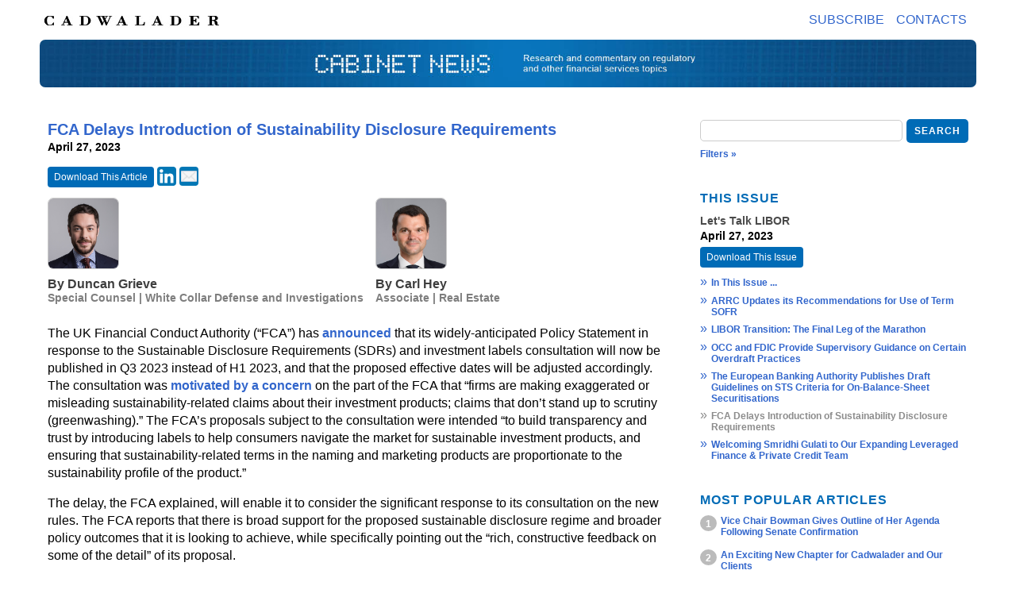

--- FILE ---
content_type: text/html; charset=UTF-8
request_url: https://www.cadwalader.com/fin-news/index.php?eid=478&nid=59
body_size: 51743
content:
<!DOCTYPE html PUBLIC "-//W3C//DTD XHTML 1.0 Transitional//EN"
        "http://www.w3.org/TR/xhtml1/DTD/xhtml1-transitional.dtd">
 <html xmlns="http://www.w3.org/1999/xhtml" lang="en">
<head prefix="og: https://ogp.me/ns#">
    <link rel="icon" type="image/x-icon" href="/img/favicon/favicon.ico">
    <meta http-equiv="Content-Type" content="text/html; charset=utf-8" />
    <meta name="viewport" content="width=device-width, initial-scale=1.0, user-scalable=yes">
    <meta http-equiv="Cache-Control" content="no-store" />
    <meta name="description" content="FCA Delays Introduction of Sustainability Disclosure Requirements">
    <meta property="og:locale" content="en_US">
    <meta property="og:site_name" content="Cabinet News &amp; Views">
    <meta property="og:type" content="article">
    <meta property='og:title' content='FCA Delays Introduction of Sustainability Disclosure Requirements'/>
    <meta property='og:image' content='https://www.cadwalader.com/fin-news/images/Cabinet_News_Website_772px.jpg'/>
    <meta property="og:image:width" content="772">
    <meta property="og:image:height" content="80">
    <meta property="og:image:alt" content="Cabinet News &amp; Views - Research and commentary on regulatory and other financial services topics">
    <meta property='og:description' content='FCA Delays Introduction of Sustainability Disclosure Requirements'/>
        <meta property='og:url' content='https://www.cadwalader.com/fin-news/index.php?eid=478&nid=59'/>
            <meta property="article:published_time" content="2023-04-27">
    
    <!-- Twitter Meta Tags -->
    <meta name="twitter:card" content="summary_large_image">
    <meta property="twitter:domain" content="www.cadwalader.com">
        <meta property="twitter:url" content="https://www.cadwalader.com/fin-news/index.php?eid=478&nid=59">
        <meta name="twitter:title" content="FCA Delays Introduction of Sustainability Disclosure Requirements">
    <meta name="twitter:description" content="FCA Delays Introduction of Sustainability Disclosure Requirements">
    <meta name="twitter:image" content="https://www.cadwalader.com/fin-news/images/Cabinet_News_Website_772px.jpg">

    <link rel="stylesheet" type="text/css"
          href="https://www.cadwalader.com/fin-news/includes/responsive.css?rnd=215">
    <link rel="stylesheet" type="text/css"
          href="https://www.cadwalader.com/fin-news/includes/jquery-ui-1.13.2/jquery-ui.css?rnd=134">
    <script type="text/javascript" src="https://www.cadwalader.com/fin-news/includes/jquery-3.7.1.min.js"></script>
    <script type="text/javascript" src="https://www.cadwalader.com/fin-news/includes/jquery-ui-1.13.2/jquery-ui.js"></script>
    <script type="text/javascript" src="https://www.cadwalader.com/fin-news/includes/jquery.stickybits.js"></script>
    <script type="text/javascript" src="https://www.cadwalader.com/fin-news/includes/script.js"></script>
    <title>FCA Delays Introduction of Sustainability Disclosure Requirements | April 27, 2023 | Cabinet News &amp; Views</title>
</head>
<body>
<div class="container">
    <div class="floatingBar ">
        <div class="toolbar">
                            <a href="https://www.cadwalader.com" target="_blank"
                   class="CWTLogoLink "><img
                            src="https://www.cadwalader.com/fin-news/images/CWT-S.png" class="CWTlogoImg" alt="Cadwalader Logo"/></a>
                <div id="homeButton" class="homeButton pdfcrowd-remove fadedOut">
                    <a href="https://www.cadwalader.com/fin-news/index.php" target="_self"><img src="https://www.cadwalader.com/fin-news/images/home-icon.png" class="smalllogoImg" alt="Link to home page"/></a>
                </div>
                <div class="menuElementsContainer pdfcrowd-remove">
                    <div id="menuButton" class="menuButton pdfcrowd-remove">MENU
                        <div class="popupMenu">
                            <ul>
                                <li>
                                    <a href="mailto:Subscribe.Cabinet@cwt.com?subject=Please subscribe me to Cabinet News and Views&body=Thanks for subscribing!%0d%0a%0d%0aWe would appreciate it if you would include your email signature or basic contact information.%0d%0a%0d%0a–Cabinet News and Views">Subscribe</a>
                                </li>
                                <li><a href="https://www.cadwalader.com/fin-news/contacts.php" target="_self">Contacts</a></li>
                            </ul>
                        </div>
                    </div>
                    <div class="popupBackground pdfcrowd-remove"></div>
                    <div class="menuContainer pdfcrowd-remove">
                        <ul>
                            <li>
        <a href="mailto:Subscribe.Cabinet@cwt.com?subject=Please subscribe me to Cabinet News and Views&body=Thanks for subscribing!%0d%0a%0d%0aWe would appreciate it if you would include your email signature or basic contact information.%0d%0a%0d%0a–Cabinet News and Views">Subscribe</a>
                            </li>
                            <li><a href="https://www.cadwalader.com/fin-news/contacts.php" target="_self">Contacts</a></li>
                        </ul>
                    </div>
                </div>
                <div class="topSearchBarContainer pdfcrowd-remove fadedOut">
                    <form name="searchForm" id="SearchForm">
                        <div class="searchBoxContainer">
                            <div class="filterIcon">Filters »</div>
                            <input type="hidden" name="meta" value="">
                            <input type="text" name="search" class="searchBox" value=""
                                   placeholder="">
                            <!--                    <img src="./images/searchIcon.jpg" class="searchIcon" onclick="$('#sideSearchForm').submit();">-->
                            <div class="searchButton">Search</div>
                        </div>

                        <div class="addFilterSelectionContainer top hidden">

                            <div class="searchSection">Categories</div>
                            <div class="metadataNameContainer">
                                                                    <div class="metadataName "
                                         categoryid="1" title="Click to Add/Remove">
                                        Finance Forum                                    </div>
                                                            </div>
                            <div class="searchSection">Date</div>
                            <div class="dateRange">
                                <input type="text" id="topFrom" class="dateSelector"
                                       value="" name="from" placeholder="Start">
                                <input type="text" id="topTo" class="dateSelector" value=""
                                       name="to" placeholder="End">
                            </div>
                            <div class="searchSection">Contributor</div>
                            <div class="contributors">
                                <select class="contributorSelect" name="contributor">
                                    <option value="">None</option>
                                    <option value="106"> Molloy, Vanessa</option><option value="52">Abrunzo, Calla</option><option value="5">Avergun, Jodi L.</option><option value="65">Bagby, Ingrid</option><option value="38">Balakrishnan, Jayshree </option><option value="9">Bariso, Peter</option><option value="59">Bartlett, Maurine R.</option><option value="78">Basran, Sukhvir</option><option value="55">Bergman, Ken</option><option value="77">Borgeson, Kathryn M.</option><option value="98">Breen, Kenneth</option><option value="64">Burkholder, David</option><option value="72">Bussiere, Sara</option><option value="75">Castellano, Gina</option><option value="35">Celis, Victor</option><option value="91">Comerford, Kathleen</option><option value="84">Cotton, Nikita B.</option><option value="68">Curtin, Thomas</option><option value="90">Damianova, Assia</option><option value="48">Di Donato, Camillo</option><option value="31">Di Donato, Camillo</option><option value="110">DiNardo , Robert</option><option value="24">Ena, Michael</option><option value="36">Farber, Melissa</option><option value="21">Frazier, James</option><option value="58">Gambro, Michael S.</option><option value="49">Garland, Kathryn</option><option value="6">Gerver, Keith M.</option><option value="104">Gilmer, Keyes</option><option value="93">Goldstein, Stuart </option><option value="56">Greene, Anthony</option><option value="80">Greene, Anthony L.</option><option value="23">Grieve, Duncan</option><option value="108">Grodecki, Tom</option><option value="11">Halper, Jason M.</option><option value="76">Henley, Kya</option><option value="51">Herman, Steven M.</option><option value="82">Hey, Carl</option><option value="16">Hogan, Erica</option><option value="10">Holloman, Ellen V.</option><option value="102">Horn, Christopher</option><option value="81">Hubbard, Duncan</option><option value="34">Kelley Tunstall , Mercedes</option><option value="83">Kelly, Jack Andrew</option><option value="37">Larson, Christian </option><option value="88">Lee, Diane</option><option value="111">Lee, Eli</option><option value="44">Loncar, Ivan</option><option value="87">Magid, Adam</option><option value="27">Magid, Adam K. </option><option value="66">Maman, Michele</option><option value="85">Mazenier, Matthew</option><option value="103">McDermott, Christopher</option><option value="29">McDonnell, James</option><option value="2">Meade, Daniel</option><option value="53">Metcalfe, Bevis</option><option value="112">Mille, Christina</option><option value="43">Miller, Jed</option><option value="97">Mills, Juliette</option><option value="47">Mitnick, Joel</option><option value="12">Moehringer, John T.</option><option value="15">Montgomery, Christopher </option><option value="63">Nagle, Jeffrey</option><option value="96">Ncube, Grace</option><option value="46">Newell, Michael</option><option value="86">Prentice, Alix</option><option value="109">Quinn, Pat</option><option value="33">Quirolo, David</option><option value="14">Rodman, Rachel </option><option value="8">Ruder, Michael J. </option><option value="20">Russo, Lauren</option><option value="22">Schrieber, Zack</option><option value="50">Servais, Casey</option><option value="13">Servais, Casey</option><option value="62">Shiren, Nick</option><option value="3">Sholem, Michael</option><option value="19">Shriver, Timbre</option><option value="42">Simpson, William </option><option value="26">Skutch, Sara</option><option value="95">Stark, Hayden</option><option value="1">Stromfeld, Lary</option><option value="54">Sugden, William </option><option value="89">Takhar, Sharon</option><option value="107">test, test</option><option value="101">Tobias, Daniel</option><option value="4">Treanor, James A.</option><option value="30">Valentine, Joanna</option><option value="100">van Heerden, Chris</option><option value="41">Veilleux, Marc</option><option value="94">Veltri, Ludovica</option><option value="73">von Pelser Berensberg, Philipp</option><option value="57">Walsh, Simon</option><option value="28">Watkins, Jonathan </option><option value="40">Waxman, Eric G.</option><option value="25">Wharton, Kendra</option><option value="39">Wintermyer, Wesley</option><option value="17">Wizenfeld, Howard</option>                                </select>
                            </div>
                            <div class="addFiltersTools">
                                <div class="button floatLeft filtersToolsClose">Close</div>
                                <div class="button floatLeft filterMetaDataClear">Clear</div>
                                <div class="button floatRight filterMetaDataApply">Apply</div>
                            </div>
                        </div>
                    </form>
                </div>

                    </div>
    </div>
    <div class="newsletterHeader ">
                    <a href="https://www.cadwalader.com/fin-news/index.php" target="_self">
                <img src="https://www.cadwalader.com/fin-news/images/Cabinet_News_Website_772px.jpg" class="logoImg small"
                        alt="Cabinet News - Research and commentary on regulatory and other financial services topics."/>
                <img src="https://www.cadwalader.com/fin-news/images/Cabinet_News_Website_1200px.jpg" class="logoImg size-1200"
                        alt="Cabinet News - Research and commentary on regulatory and other financial services topics."/>
                <img src="https://www.cadwalader.com/fin-news/images/Cabinet_News_Website_1600px.jpg" class="logoImg big"
                        alt="Cabinet News - Research and commentary on regulatory and other financial services topics."/>
            </a>
            </div>
    <div class="searchBarContainer pdfcrowd-remove">
        <form name="searchForm" id="SearchForm">
            <div>
                <input type="hidden" name="meta" value="">
                <input type="text" name="search" class="searchBox" value="" placeholder="">
                <!--                    <img src="./images/searchIcon.jpg" class="searchIcon">-->
                <div class="searchButton">Search</div>
            </div>
            <div>
                <div class="filterIcon">Filters »</div>
            </div>


            <div class="addFilterSelectionContainer middle hidden">

                <div class="searchSection">Categories</div>
                <div class="metadataNameContainer">
                                            <div class="metadataName "
                             categoryid="1" title="Click to Add/Remove">
                            Finance Forum                        </div>
                                    </div>
                <div class="searchSection">Date</div>
                <div class="dateRange">
                    <input type="text" id="midFrom" class="dateSelector" value=""
                           name="from" placeholder="Start">
                    <input type="text" id="midTo" class="dateSelector" value="" name="to"
                           placeholder="End">
                </div>
                <div class="searchSection">Contributor</div>
                <div class="contributors">
                    <select class="contributorSelect" name="contributor">
                        <option value="">None</option>
                        <option value="106"> Molloy, Vanessa</option><option value="52">Abrunzo, Calla</option><option value="5">Avergun, Jodi L.</option><option value="65">Bagby, Ingrid</option><option value="38">Balakrishnan, Jayshree </option><option value="9">Bariso, Peter</option><option value="59">Bartlett, Maurine R.</option><option value="78">Basran, Sukhvir</option><option value="55">Bergman, Ken</option><option value="77">Borgeson, Kathryn M.</option><option value="98">Breen, Kenneth</option><option value="64">Burkholder, David</option><option value="72">Bussiere, Sara</option><option value="75">Castellano, Gina</option><option value="35">Celis, Victor</option><option value="91">Comerford, Kathleen</option><option value="84">Cotton, Nikita B.</option><option value="68">Curtin, Thomas</option><option value="90">Damianova, Assia</option><option value="48">Di Donato, Camillo</option><option value="31">Di Donato, Camillo</option><option value="110">DiNardo , Robert</option><option value="24">Ena, Michael</option><option value="36">Farber, Melissa</option><option value="21">Frazier, James</option><option value="58">Gambro, Michael S.</option><option value="49">Garland, Kathryn</option><option value="6">Gerver, Keith M.</option><option value="104">Gilmer, Keyes</option><option value="93">Goldstein, Stuart </option><option value="56">Greene, Anthony</option><option value="80">Greene, Anthony L.</option><option value="23">Grieve, Duncan</option><option value="108">Grodecki, Tom</option><option value="11">Halper, Jason M.</option><option value="76">Henley, Kya</option><option value="51">Herman, Steven M.</option><option value="82">Hey, Carl</option><option value="16">Hogan, Erica</option><option value="10">Holloman, Ellen V.</option><option value="102">Horn, Christopher</option><option value="81">Hubbard, Duncan</option><option value="34">Kelley Tunstall , Mercedes</option><option value="83">Kelly, Jack Andrew</option><option value="37">Larson, Christian </option><option value="88">Lee, Diane</option><option value="111">Lee, Eli</option><option value="44">Loncar, Ivan</option><option value="87">Magid, Adam</option><option value="27">Magid, Adam K. </option><option value="66">Maman, Michele</option><option value="85">Mazenier, Matthew</option><option value="103">McDermott, Christopher</option><option value="29">McDonnell, James</option><option value="2">Meade, Daniel</option><option value="53">Metcalfe, Bevis</option><option value="112">Mille, Christina</option><option value="43">Miller, Jed</option><option value="97">Mills, Juliette</option><option value="47">Mitnick, Joel</option><option value="12">Moehringer, John T.</option><option value="15">Montgomery, Christopher </option><option value="63">Nagle, Jeffrey</option><option value="96">Ncube, Grace</option><option value="46">Newell, Michael</option><option value="86">Prentice, Alix</option><option value="109">Quinn, Pat</option><option value="33">Quirolo, David</option><option value="14">Rodman, Rachel </option><option value="8">Ruder, Michael J. </option><option value="20">Russo, Lauren</option><option value="22">Schrieber, Zack</option><option value="50">Servais, Casey</option><option value="13">Servais, Casey</option><option value="62">Shiren, Nick</option><option value="3">Sholem, Michael</option><option value="19">Shriver, Timbre</option><option value="42">Simpson, William </option><option value="26">Skutch, Sara</option><option value="95">Stark, Hayden</option><option value="1">Stromfeld, Lary</option><option value="54">Sugden, William </option><option value="89">Takhar, Sharon</option><option value="107">test, test</option><option value="101">Tobias, Daniel</option><option value="4">Treanor, James A.</option><option value="30">Valentine, Joanna</option><option value="100">van Heerden, Chris</option><option value="41">Veilleux, Marc</option><option value="94">Veltri, Ludovica</option><option value="73">von Pelser Berensberg, Philipp</option><option value="57">Walsh, Simon</option><option value="28">Watkins, Jonathan </option><option value="40">Waxman, Eric G.</option><option value="25">Wharton, Kendra</option><option value="39">Wintermyer, Wesley</option><option value="17">Wizenfeld, Howard</option>                    </select>
                </div>
                <div class="addFiltersTools">
                    <div class="button floatLeft filtersToolsClose">Close</div>
                    <div class="button floatLeft filterMetaDataClear">Clear</div>
                    <div class="button floatRight filterMetaDataApply">Apply</div>
                </div>
            </div>
            <div class="metaDataFilter">
                            </div>
        </form>
</div><div>
    <div class="leftColumn">
        <div class="newslettersContainer">
                                <div class="newsletterContainer">
                        <div class="content removeTopBorder">
                                                                <div class="entry entryView">
                                        <a id="478"></a>
                                        <div class="entryTitle">FCA Delays Introduction of Sustainability Disclosure Requirements</div>
                                        
                                        <div class="newsletterDate">
                                            April 27, 2023                                        </div>
                                        <div class="pdfDownload pdfcrowd-remove">
                                            <a title="The article in PDF format."
                                               href="https://www.cadwalader.com/fin-news/getPDF.php?eid=478&nid=59"
                                               class="pdfDownloadLink pdfcrowd-remove">Download This Article</a>
                                            <a href="https://www.linkedin.com/shareArticle?mini=true&url=https%3A%2F%2Fwww.cadwalader.com%2Ffin-news%2Findex.php%3Feid%3D478%26nid%3D59"
                                               target="_blank">
                                                <img title="Share via Linkedin" alt="Linkedin Logo"
                                                     src="https://www.cadwalader.com/fin-news/images/icon.linkedin.png"/>
                                            </a>
                                            <a href="mailto:?subject=Cabinet News and Views&body=Thought this acticle will intrest you:%0d%0a%0d%0aFCA Delays Introduction of Sustainability Disclosure Requirements%0d%0ahttps%3A%2F%2Fwww.cadwalader.com%2Ffin-news%2Findex.php%3Feid%3D478%26nid%3D59">
                                                <img title="Share via Email" alt="Email Logo" border="0" width="24"
                                                     height="24" alt="Email" src="https://www.cadwalader.com/fin-news/images/icon.email.png">
                                            </a>
                                        </div>
                                                                                <div>                                                <div class="entryContent">
                                                    <div class="contributors">                                                            <div class="contributorContainer">
                                                                <img src="https://www.cadwalader.com/fin-news/images/contributors/Grieve.D_bio.jpg"
                                                                     alt="Profile photo of contributor Duncan Grieve">
                                                                <div class="contributorInfo withEmail">
                                                                    <div class="contributorName">
                                                                        By <a href="https://www.cadwalader.com/professionals/duncan-grieve" >Duncan Grieve</a></div>
                                                                    <div class="contributorTitle">Special Counsel | White Collar Defense and Investigations</div>
                                                                </div>
                                                            </div>
                                                                                                                        <div class="contributorContainer">
                                                                <img src="https://www.cadwalader.com/fin-news/images/contributors/Hey.C_bio.jpg"
                                                                     alt="Profile photo of contributor Carl Hey">
                                                                <div class="contributorInfo withEmail">
                                                                    <div class="contributorName">
                                                                        By <a href="https://www.cadwalader.com/professionals/duncan-hubbard" >Carl Hey</a></div>
                                                                    <div class="contributorTitle">Associate | Real Estate</div>
                                                                </div>
                                                            </div>
                                                            </div><p>The UK Financial Conduct Authority (&ldquo;FCA&rdquo;) has <a href="https://www.fca.org.uk/news/news-stories/fca-updates-sustainability-disclosure-requirements-and-investment-labels-consultation">announ</a><a href="https://www.fca.org.uk/news/news-stories/fca-updates-sustainability-disclosure-requirements-and-investment-labels-consultation">ced</a>&nbsp;that its widely-anticipated Policy Statement in response to the Sustainable Disclosure Requirements (SDRs) and investment labels consultation will now be published in Q3 2023 instead of H1 2023, and that the proposed effective dates will be adjusted accordingly. The consultation was&nbsp;<a href="https://www.fca.org.uk/publications/consultation-papers/cp22-20-sustainability-disclosure-requirements-sdr-investment-labels">motivated by a concern</a>&nbsp;on the part of the FCA that &ldquo;firms are making exaggerated or misleading sustainability-related claims about their investment products; claims that don&rsquo;t stand up to scrutiny (greenwashing).&rdquo; The FCA&rsquo;s proposals subject to the consultation were intended &ldquo;to build transparency and trust by introducing labels to help consumers navigate the market for sustainable investment products, and ensuring that sustainability-related terms in the naming and marketing products are proportionate to the sustainability profile of the product.&rdquo;</p>
<p>The delay, the FCA explained, will enable it to consider the significant response to its consultation on the new rules. The FCA reports that there is broad support for the proposed sustainable disclosure regime and broader policy outcomes that it is looking to achieve, while specifically pointing out the &ldquo;rich, constructive feedback on some of the detail&rdquo; of its proposal.</p>
<p>The FCA added that: &ldquo;A strengthened regulatory framework for these products will increase opportunities and competition in the market and help foster growth and the demand and supply of products that better suit consumers&rsquo; needs and preferences.&rdquo;</p>
<p>More specifically, the FCA has highlighted that it wants to take account of practical challenges faced by firms in implementing the SDRs as currently proposed. It highlights two areas of specific concern that it will review and consider further:</p>
<ul>
<li>refinement of specific criteria for the proposed labels; and</li>
<li>how different products, asset classes and strategies can qualify for a UK sustainability label.</li>
</ul>
<p>The FCA has also noted that its Policy Statement will clarify that for the SDR labels:</p>
<ul>
<li>it will not prescribe primary and secondary channels for achieving sustainability outcomes; and</li>
<li>firms will not be required to obtain independent verification of product categorization to qualify for a label.</li>
</ul>
<p>The delay to the publication of the Policy Statement is also likely to mean that the new anti-greenwashing rule (which was proposed to take effect from the publication of the Policy Statement) will be delayed. As noted above, the application of the regime will also be pushed back from the current provisional date of June 30, 2024 (12 months after publication of the Policy Statement), although the FCA is yet to confirm a new date for this.</p>
<p>Taking the Temperature: As we have&nbsp;<a href="https://www.cadwalader.com/cwt-climate/index.php?eid=212&amp;nid=49">commented on</a>, the FCA has made it clear that it is focused on ESG-related disclosure, and just recently expressed concerns regarding the &ldquo;overall quality&rdquo; of ESG disclosures by benchmark administrators. However, the FCA&rsquo;s proposed rules for SDR and investment labels have been a source of debate, receiving praise and criticism from various groups. In January, the UK Sustainable Investment and Finance Association&nbsp;<a href="https://uksif.org/wp-content/uploads/2023/01/UKSIF-response-FCAs-CP-Sustainability-Disclosure-Requirements-SDR-and-investment-labels-25-January-2023.pdf">commended the rules</a>&nbsp;for creating a &ldquo;higher bar&rdquo; for funds seeking to make sustainability claims. In contrast, in February, the Treasury Committee&rsquo;s Financial Service Regulation Sub-Committee&nbsp;<a href="https://committees.parliament.uk/publications/34311/documents/188885/default/">urged the FCA</a>&nbsp;to research the potential administrative and financial burdens of compliance with the proposed rule.</p>
<p>The delays will give in scope asset managers somewhat of a respite to prepare and consider the SDR&rsquo;s implications, including how it fits into other applicable regulatory regimes that asset managers may be subject to, such as the European Union&rsquo;s Taxonomy Regulation and Sustainable Finance Disclosure Regulation. We have reported on these issues on numerous occasions, such as&nbsp;<a href="https://www.cadwalader.com/cwt-climate/index.php?eid=200&amp;nid=46">here</a>,&nbsp;<a href="https://www.cadwalader.com/cwt-climate/index.php?eid=161&amp;nid=36">here</a>&nbsp;and&nbsp;<a href="https://www.cadwalader.com/cwt-climate/index.php?eid=19&amp;nid=1">here</a>.</p>
<p><em>(This article originally appeared in <a href="https://www.cadwalader.com/cwt-climate/">Cadwalader Climate</a>, a twice-weekly newsletter on the ESG market.)</em></p>
                                                </div>

                                                </div>                                    </div>
                                                        </div>

                        <div id="paging" class="pagingNavigation pdfcrowd-remove">
                                                            <p><a href="?eid=474&nid=59" title="Previous Entry">« Previous Entry</a> | <a href="?eid=475&nid=59" title="Next Entry">Next Entry »</a></p>
                                                    </div>
                    </div>
                            </div>
    </div>
    <div class="rightColumn pdfcrowd-remove" id="rightColumn">
    <div class="sideSearchBarContainer">
        <form name="searchForm" id="sideSearchForm">
            <div class="searchBoxContainer">
                                <input type="hidden" name="meta" value="">
                <input type="text" name="search" class="searchBox" value="" placeholder="">
                <!--                    <img src="./images/searchIcon.jpg" class="searchIcon" onclick="$('#sideSearchForm').submit();">-->
                <div class="searchButton">Search</div>
            </div>
            <div>
                <div class="filterIcon">Filters »</div>
            </div>
            <div class="addFilterSelectionContainer side hidden">

                <div class="searchSection">Categories</div>
                <div class="metadataNameContainer">
                                            <div class="metadataName "
                             categoryID="1" title="Click to Add/Remove">
                            Finance Forum                        </div>
                                    </div>
                <div class="searchSection">Date</div>
                <div class="dateRange">
                    <input type="text" id="sideFrom" class="dateSelector" value=""
                           name="from" placeholder="Start">
                    <input type="text" id="sideTo" class="dateSelector" value="" name="to"
                           placeholder="End">
                </div>
                <div class="searchSection">Contributor</div>
                <div class="contributors">
                    <select class="contributorSelect" name="contributor">
                        <option value="">None</option>
                        <option value="106"> Molloy, Vanessa</option><option value="52">Abrunzo, Calla</option><option value="5">Avergun, Jodi L.</option><option value="65">Bagby, Ingrid</option><option value="38">Balakrishnan, Jayshree </option><option value="9">Bariso, Peter</option><option value="59">Bartlett, Maurine R.</option><option value="78">Basran, Sukhvir</option><option value="55">Bergman, Ken</option><option value="77">Borgeson, Kathryn M.</option><option value="98">Breen, Kenneth</option><option value="64">Burkholder, David</option><option value="72">Bussiere, Sara</option><option value="75">Castellano, Gina</option><option value="35">Celis, Victor</option><option value="91">Comerford, Kathleen</option><option value="84">Cotton, Nikita B.</option><option value="68">Curtin, Thomas</option><option value="90">Damianova, Assia</option><option value="48">Di Donato, Camillo</option><option value="31">Di Donato, Camillo</option><option value="110">DiNardo , Robert</option><option value="24">Ena, Michael</option><option value="36">Farber, Melissa</option><option value="21">Frazier, James</option><option value="58">Gambro, Michael S.</option><option value="49">Garland, Kathryn</option><option value="6">Gerver, Keith M.</option><option value="104">Gilmer, Keyes</option><option value="93">Goldstein, Stuart </option><option value="56">Greene, Anthony</option><option value="80">Greene, Anthony L.</option><option value="23">Grieve, Duncan</option><option value="108">Grodecki, Tom</option><option value="11">Halper, Jason M.</option><option value="76">Henley, Kya</option><option value="51">Herman, Steven M.</option><option value="82">Hey, Carl</option><option value="16">Hogan, Erica</option><option value="10">Holloman, Ellen V.</option><option value="102">Horn, Christopher</option><option value="81">Hubbard, Duncan</option><option value="34">Kelley Tunstall , Mercedes</option><option value="83">Kelly, Jack Andrew</option><option value="37">Larson, Christian </option><option value="88">Lee, Diane</option><option value="111">Lee, Eli</option><option value="44">Loncar, Ivan</option><option value="87">Magid, Adam</option><option value="27">Magid, Adam K. </option><option value="66">Maman, Michele</option><option value="85">Mazenier, Matthew</option><option value="103">McDermott, Christopher</option><option value="29">McDonnell, James</option><option value="2">Meade, Daniel</option><option value="53">Metcalfe, Bevis</option><option value="112">Mille, Christina</option><option value="43">Miller, Jed</option><option value="97">Mills, Juliette</option><option value="47">Mitnick, Joel</option><option value="12">Moehringer, John T.</option><option value="15">Montgomery, Christopher </option><option value="63">Nagle, Jeffrey</option><option value="96">Ncube, Grace</option><option value="46">Newell, Michael</option><option value="86">Prentice, Alix</option><option value="109">Quinn, Pat</option><option value="33">Quirolo, David</option><option value="14">Rodman, Rachel </option><option value="8">Ruder, Michael J. </option><option value="20">Russo, Lauren</option><option value="22">Schrieber, Zack</option><option value="50">Servais, Casey</option><option value="13">Servais, Casey</option><option value="62">Shiren, Nick</option><option value="3">Sholem, Michael</option><option value="19">Shriver, Timbre</option><option value="42">Simpson, William </option><option value="26">Skutch, Sara</option><option value="95">Stark, Hayden</option><option value="1">Stromfeld, Lary</option><option value="54">Sugden, William </option><option value="89">Takhar, Sharon</option><option value="107">test, test</option><option value="101">Tobias, Daniel</option><option value="4">Treanor, James A.</option><option value="30">Valentine, Joanna</option><option value="100">van Heerden, Chris</option><option value="41">Veilleux, Marc</option><option value="94">Veltri, Ludovica</option><option value="73">von Pelser Berensberg, Philipp</option><option value="57">Walsh, Simon</option><option value="28">Watkins, Jonathan </option><option value="40">Waxman, Eric G.</option><option value="25">Wharton, Kendra</option><option value="39">Wintermyer, Wesley</option><option value="17">Wizenfeld, Howard</option>                    </select>
                </div>
                <div class="addFiltersTools">
                    <div class="button floatLeft filtersToolsClose">Close</div>
                    <div class="button floatLeft filterMetaDataClear">Clear</div>
                    <div class="button floatRight filterMetaDataApply">Apply</div>
                </div>
            </div>
            <div class="metaDataFilter">
                            </div>
        </form>
    </div>
            <div class="tocContainer">
            <h3>This Issue</h3>
            <div class="newsletterItem">
                <div class="newsletterTitle">
                    Let's Talk LIBOR                </div>
                <div class="newsletterDate">
                    April 27, 2023                </div>
            </div>
            <div class="pdfDownload pdfcrowd-remove">
                <a href="https://www.cadwalader.com/fin-news/getPDF.php?nid=59"
                   class="pdfDownloadLink">Download This Issue</a>
            </div>
            <div class="tocListContainer">
                <div class="tocLinkRow"><div class="tocLinkHeader">»</div><div class="tocLink"><a href="index.php?eid=469&nid=59">In This Issue ...</a></div></div><div class="tocLinkRow"><div class="tocLinkHeader">»</div><div class="tocLink"><a href="index.php?eid=476&nid=59">ARRC Updates its Recommendations for Use of Term SOFR</a></div></div><div class="tocLinkRow"><div class="tocLinkHeader">»</div><div class="tocLink"><a href="index.php?eid=477&nid=59">LIBOR Transition: The Final Leg of the Marathon</a></div></div><div class="tocLinkRow"><div class="tocLinkHeader">»</div><div class="tocLink"><a href="index.php?eid=470&nid=59">OCC and FDIC Provide Supervisory Guidance on Certain Overdraft Practices</a></div></div><div class="tocLinkRow"><div class="tocLinkHeader">»</div><div class="tocLink"><a href="index.php?eid=474&nid=59">The European Banking Authority Publishes Draft Guidelines on STS Criteria for On-Balance-Sheet Securitisations</a></div></div><div class="tocLinkRow"><div class="tocLinkHeader current">»</div><div class="tocLink current">FCA Delays Introduction of Sustainability Disclosure Requirements</div></div><div class="tocLinkRow"><div class="tocLinkHeader">»</div><div class="tocLink"><a href="index.php?eid=475&nid=59">Welcoming Smridhi Gulati to Our Expanding Leveraged Finance & Private Credit Team</a></div></div>            </div>
        </div>
                <div class="topEntries">
            <h3>Most Popular Articles</h3>
            <div class="topEntriesContainer">
                                    <div class="topEntryRow">
                        <div class="topEntryBullet">1</div>
                        <div class="topEntryLink tocLink">
                            <a href="index.php?eid=938&nid=129">
                                Vice Chair Bowman Gives Outline of Her Agenda Following Senate Confirmation                            </a>
                        </div>
                    </div>
                                    <div class="topEntryRow">
                        <div class="topEntryBullet">2</div>
                        <div class="topEntryLink tocLink">
                            <a href="index.php?eid=1004&nid=142">
                                An Exciting New Chapter for Cadwalader and Our Clients                            </a>
                        </div>
                    </div>
                                    <div class="topEntryRow">
                        <div class="topEntryBullet">3</div>
                        <div class="topEntryLink tocLink">
                            <a href="index.php?eid=1018&nid=143">
                                CFPB Update                            </a>
                        </div>
                    </div>
                                    <div class="topEntryRow">
                        <div class="topEntryBullet">4</div>
                        <div class="topEntryLink tocLink">
                            <a href="index.php?eid=1001&nid=141">
                                CFTC Authorizes Spot Crypto Trading on DCMs                            </a>
                        </div>
                    </div>
                                    <div class="topEntryRow">
                        <div class="topEntryBullet">5</div>
                        <div class="topEntryLink tocLink">
                            <a href="index.php?eid=1000&nid=141">
                                CFPB Examiner Humility Pledge and Funds Woes                            </a>
                        </div>
                    </div>
                            </div>
            <a class="readMoreLink"
               href="https://www.cadwalader.com/fin-news/index.php"
               target="_self">All Entries »</a>
        </div>
        <div class="recentIssues">
        <h3>Recent Issues</h3>
                    <div class="pdfDownload pdfcrowd-remove">
                <a href="https://www.cadwalader.com/fin-news/getPDF.php?nid=145"
                   class="pdfDownloadLink">Download Recent Issue</a>
            </div>
                            <div class="newsletterItem">
                <div class="newsletterTitle">
                    <a href="index.php?eid=1019&nid=145">Crypto Within the Perimeter</a>
                </div>
                <div class="newsletterDate">
                    January 29, 2026                </div>
            </div>
                    <div class="newsletterItem">
                <div class="newsletterTitle">
                    <a href="index.php?eid=1009&nid=143">Innovation Within Limits</a>
                </div>
                <div class="newsletterDate">
                    January 15, 2026                </div>
            </div>
                    <div class="newsletterItem">
                <div class="newsletterTitle">
                    <a href="index.php?eid=1004&nid=142">A Year of Change Across Financial Regulation – and What Comes Next</a>
                </div>
                <div class="newsletterDate">
                    December 18, 2025                </div>
            </div>
                <a class="readMoreLink"
           href="https://www.cadwalader.com/fin-news/index.php?n=list"
           target="_self">All Issues »</a>
    </div>
    <!--  <div class="savedSearchContainer">-->
    <!--    <h3>Quick Links</h3>-->
    <!--    -->    <!--      <div class="savedSearchItem">-->
    <!--        <div class="tocLinkHeader">»</div><a href="-->
    <!--" target="_self">Fund Finance Calendar</a>-->
    <!--      </div>-->
    <!--    -->    <!--    <div class="savedSearchItem">-->
    <!--      <div class="tocLinkHeader">»</div><a href="/fin-news/index.php?meta=-2-&" target="_self">Fund Finance Hiring</a>-->
    <!--    </div>-->
    <!-- -->
    <!--      <div class="savedSearchItem">-->
    <!--          <div class="tocLinkHeader">»</div>-->
    <!--          <a href="/fin-news/index.php?eid=-->
    <!--" target="_self">Primers</a>-->
    <!--      </div>-->
    <!--  </div>-->
        <!--  <div class="relatedPractices">-->
    <!--    <h3>Related Practices</h3>-->
    <!--    -->    <!--      <div class="relatedPracticesItem">-->
    <!--        <div class="tocLinkHeader">»</div><div class="tocLink"><a href="-->
    <!--" target="_blank">-->
    <!--</a></div>-->
    <!--      </div>-->
    <!--    -->    <!--  </div>-->
        <!--    <div class="savedSearchContainer">-->
    <!--    <h3>Related Links</h3>-->
    <!--    <div class="savedSearchItem">-->
    <!--        <div class="tocLinkHeader">»</div>-->
    <!--        <a href="https://www.cadwalader.com/fin-news/resources.php?--><!--" target="_self">Resources</a>-->
    <!--    </div>-->
</div>
<div class="bottomMobile pdfcrowd-remove">
    <!--  <div class="savedSearchContainer">-->
    <!--    <h3>Quick Links</h3>-->
    <!--    -->    <!--      <div class="savedSearchItem">-->
    <!--        <div class="tocLinkHeader">»</div><a href="-->
    <!--" target="_self">Fund Finance Calendar</a>-->
    <!--      </div>-->
    <!--    -->    <!--    <div class="savedSearchItem">-->
    <!--      <div class="tocLinkHeader">»</div><a href="/fin-news/index.php?meta=-2-&" target="_self">Fund Finance Hiring</a>-->
    <!--    </div>-->
    <!--  </div>-->
    <!--    <div class="savedSearchItem">-->
    <!--        <div class="tocLinkHeader">»</div>-->
    <!--        <a href="/fin-news/index.php?eid=-->
    <!--" target="_self">Primers</a>-->
    <!--    </div>-->
            <div class="tocContainer">
            <h3>This Issue</h3>
            <div class="newsletterItem">
                <div class="newsletterTitle">
                    Let's Talk LIBOR                </div>
                <div class="newsletterDate">
                    April 27, 2023                </div>
            </div>
            <div class="pdfDownload pdfcrowd-remove">
                <a href="https://www.cadwalader.com/fin-news/getPDF.php?nid=59"
                   class="pdfDownloadLink pdfcrowd-remove">Download This Issue</a>
            </div>
            <div class="tocListContainer">
                <div class="tocLinkRow"><div class="tocLinkHeader">»</div><div class="tocLink"><a href="index.php?eid=469&nid=59">In This Issue ...</a></div></div><div class="tocLinkRow"><div class="tocLinkHeader">»</div><div class="tocLink"><a href="index.php?eid=476&nid=59">ARRC Updates its Recommendations for Use of Term SOFR</a></div></div><div class="tocLinkRow"><div class="tocLinkHeader">»</div><div class="tocLink"><a href="index.php?eid=477&nid=59">LIBOR Transition: The Final Leg of the Marathon</a></div></div><div class="tocLinkRow"><div class="tocLinkHeader">»</div><div class="tocLink"><a href="index.php?eid=470&nid=59">OCC and FDIC Provide Supervisory Guidance on Certain Overdraft Practices</a></div></div><div class="tocLinkRow"><div class="tocLinkHeader">»</div><div class="tocLink"><a href="index.php?eid=474&nid=59">The European Banking Authority Publishes Draft Guidelines on STS Criteria for On-Balance-Sheet Securitisations</a></div></div><div class="tocLinkRow"><div class="tocLinkHeader current">»</div><div class="tocLink current">FCA Delays Introduction of Sustainability Disclosure Requirements</div></div><div class="tocLinkRow"><div class="tocLinkHeader">»</div><div class="tocLink"><a href="index.php?eid=475&nid=59">Welcoming Smridhi Gulati to Our Expanding Leveraged Finance & Private Credit Team</a></div></div>            </div>
        </div>
                <div class="topEntries">
            <h3>Most Popular Articles</h3>
            <div class="topEntriesContainer">
                                    <div class="topEntryRow">
                        <div class="topEntryBullet">1</div>
                        <div class="topEntryLink tocLink"><a
                                    href="index.php?eid=938">Vice Chair Bowman Gives Outline of Her Agenda Following Senate Confirmation</a>
                        </div>
                    </div>
                                    <div class="topEntryRow">
                        <div class="topEntryBullet">2</div>
                        <div class="topEntryLink tocLink"><a
                                    href="index.php?eid=1004">An Exciting New Chapter for Cadwalader and Our Clients</a>
                        </div>
                    </div>
                                    <div class="topEntryRow">
                        <div class="topEntryBullet">3</div>
                        <div class="topEntryLink tocLink"><a
                                    href="index.php?eid=1018">CFPB Update</a>
                        </div>
                    </div>
                                    <div class="topEntryRow">
                        <div class="topEntryBullet">4</div>
                        <div class="topEntryLink tocLink"><a
                                    href="index.php?eid=1001">CFTC Authorizes Spot Crypto Trading on DCMs</a>
                        </div>
                    </div>
                                    <div class="topEntryRow">
                        <div class="topEntryBullet">5</div>
                        <div class="topEntryLink tocLink"><a
                                    href="index.php?eid=1000">CFPB Examiner Humility Pledge and Funds Woes</a>
                        </div>
                    </div>
                            </div>
            <a class="readMoreLink"
               href="https://www.cadwalader.com/fin-news/index.php"
               target="_self">All Entries »</a>
        </div>
        <div class="recentIssues">
        <h3>Recent Issues</h3>
                    <div class="pdfDownload pdfcrowd-remove">
                <a href="/fin-news/getPDF.php?nid=145"
                   class="pdfDownloadLink">Download Recent Issue</a>
            </div>
                            <div class="newsletterItem">
                <div class="newsletterTitle">
                    <a href="index.php?eid=1019&nid=145">Crypto Within the Perimeter</a>
                </div>
                <div class="newsletterDate">
                    January 29, 2026                </div>
            </div>
                    <div class="newsletterItem">
                <div class="newsletterTitle">
                    <a href="index.php?eid=1009&nid=143">Innovation Within Limits</a>
                </div>
                <div class="newsletterDate">
                    January 15, 2026                </div>
            </div>
                    <div class="newsletterItem">
                <div class="newsletterTitle">
                    <a href="index.php?eid=1004&nid=142">A Year of Change Across Financial Regulation – and What Comes Next</a>
                </div>
                <div class="newsletterDate">
                    December 18, 2025                </div>
            </div>
                <a class="readMoreLink"
           href="https://www.cadwalader.com/fin-news/index.php?n=list"
           target="_self">All Issues »</a>
    </div>
    <!--  <div class="savedSearchContainer">-->
    <!--    <h3>Quick Links</h3>-->
    <!--    -->    <!--      <div class="savedSearchItem">-->
    <!--        <div class="tocLinkHeader">»</div><a href="-->
    <!--" target="_self">Fund Finance Calendar</a>-->
    <!--      </div>-->
    <!--    -->    <!--    <div class="savedSearchItem">-->
    <!--      <div class="tocLinkHeader">»</div><a href="/fin-news/index.php?meta=-2-&" target="_self">Fund Finance Hiring</a>-->
    <!--    </div>-->
    <!--  </div>-->
        <!--  <div class="relatedPractices">-->
    <!--    <h3>Related Practices</h3>-->
    <!--    -->    <!--      <div class="relatedPracticesItem">-->
    <!--        <a href="--><!--" target="_blank">-->
    <!--</a>-->
    <!--      </div>-->
    <!--    -->    <!--  </div>-->
        <!--    <div class="savedSearchContainer">-->
    <!--        <h3>Related Links</h3>-->
    <!--        <div class="savedSearchItem">-->
    <!--            <div class="tocLinkHeader">»</div>-->
    <!--            <a href="/fin-news/resources.php?--><!--" target="_self">Resources</a>-->
    <!--        </div>-->
    <!--    </div>-->
</div>
</div>
<div class="newsletterFooter pdfcrowd-remove">
    &copy; 2026 | <a href="https://www.cadwalader.com/about/notices/" target="_blank">Notices</a> | <a href="https://preferences.cadwalader.com" target="_blank">Manage Subscription</a> | <a href="contacts.php" target="_self">Contacts</a>
</div>
<!-- Google tag (gtag.js) -->
<script async src="https://www.googletagmanager.com/gtag/js?id=G-HMVF0XSVFK"></script>
<script>
    window.dataLayer = window.dataLayer || [];
    function gtag(){dataLayer.push(arguments);}
    gtag('js', new Date());

    gtag('config', 'G-HMVF0XSVFK');
</script>
      </div>

</body>
</html>

--- FILE ---
content_type: application/javascript
request_url: https://www.cadwalader.com/fin-news/includes/script.js
body_size: 14015
content:
var menuState = 0;
var metaFilters = '';
var searchFilter = '';
var entryFilter = '';
var contributorFilter = '';
var fromDateFilter = '';
var toDateFilter = '';

function getFilters() {
    const queryString = window.location.search;
    const urlParams = new URLSearchParams(queryString);

    if (urlParams.has("meta"))
        metaFilters = urlParams.get("meta");
    if (urlParams.has("search"))
        searchFilter = urlParams.get("search");
    if (urlParams.has("eid"))
        entryFilter = urlParams.get("eid");
    if (urlParams.has("contributor"))
        contributorFilter = urlParams.get("contributor");
    if (urlParams.has("from"))
        fromDateFilter = urlParams.get("from");
    if (urlParams.has("to"))
        toDateFilter = urlParams.get("to");
}

$(document).ready(function () {
    getFilters();
    updateLayout();
    $('.floatingBar').stickybits({stickyBitStickyOffset: 0});
    $('.searchBarContainer').stickybits({stickyBitStickyOffset: 50});

    $('.searchBarContainer .filterIcon').on('click', showFilters);
    $('.searchBarContainer .closeFilters').on('click', hideFilters);
    $('.searchBarContainer .filtersToolsClose').on('click', hideFilters);
    $('.searchBarContainer .searchButton').on('click', function () {
        $('.searchBarContainer form').submit();
    });
    $('.searchBarContainer .filterMetaDataApply').on('click', function () {
        $('.searchBarContainer form').submit();
    });

    $('.sideSearchBarContainer .filterIcon').on('click', showFilters);
    $('.sideSearchBarContainer .closeFilters').on('click', hideFilters);
    $('.sideSearchBarContainer .filtersToolsClose').on('click', hideFilters);
    $('.sideSearchBarContainer .searchButton').on('click', function () {
        $('.sideSearchBarContainer form').submit();
    });
    $('.sideSearchBarContainer .filterMetaDataApply').on('click', function () {
        $('.sideSearchBarContainer form').submit();
    });

    $('.topSearchBarContainer .filterIcon').on('click', showTopFilters);
    $('.topSearchBarContainer .closeFilters').on('click', hideTopFilters);
    $('.topSearchBarContainer .filtersToolsClose').on('click', hideTopFilters);
    $('.topSearchBarContainer .searchButton').on('click', function () {
        $('.topSearchBarContainer form').submit();
    });
    $('.topSearchBarContainer .filterMetaDataApply').on('click', function () {
        $('.topSearchBarContainer form').submit();
    });

    $('#midFrom').on('change', updateFromDate);
    $('#topFrom').on('change', updateFromDate);
    $('#sideFrom').on('change', updateFromDate);

    $('#midTo').on('change', updateToDate);
    $('#topTo').on('change', updateToDate);
    $('#sideTo').on('change', updateToDate);

    $('.contributorSelect').on('change', updateSearchContributor);

    $('.filterMetaDataClear').on('click', filterMetaDataClear);

    $('.menuButton').on('click', showMenu);
    $('.popupBackground').on('click', hideMenu);

    $('.metadataName').on('click', function (element) {
        filterMetaDataChange(element)
    });
    $('.searchBox').on('keyup', function (element) {
        updateSearchFields(element)
    });
    $('.searchBox').on('keydown', function (element) {
        if (element.key == 'Enter') element.target.parentElement.parentElement.submit();
    });

    $('.contributorContainer img').each(function () {
        $($(this)[0]).on('error', function () {
            $(this).attr("src", 'images/no_photo.png');
        });
        $(this)[0].src = $(this)[0].src;
    });
    $('.contributorContainerPreview img').each(function () {
        $($(this)[0]).on('error', function () {
            $(this).attr("src", '../images/no_photo.png');
        });
        $(this)[0].src = $(this)[0].src;
    });
    $('.entryImage').each(function () {
        $($(this)[0]).on('error', function () {
            $(this).attr("src", '/images/No_picture_available.png');
        });
        $(this)[0].src = $(this)[0].src;
    });

    $(function () {
        var dateFormat = "mm/dd/yy",
            from = $("#sideFrom")
                .datepicker({
                    defaultDate: "+1w",
                    changeMonth: true,
                    numberOfMonths: 1
                })
                .on("change", function () {
                    to.datepicker("option", "minDate", getDate(this));
                }),
            to = $("#sideTo").datepicker({
                defaultDate: "+1w",
                changeMonth: true,
                numberOfMonths: 1
            })
                .on("change", function () {
                    from.datepicker("option", "maxDate", getDate(this));
                });

        from = $("#topFrom")
            .datepicker({
                defaultDate: "+1w",
                changeMonth: true,
                numberOfMonths: 1
            })
            .on("change", function () {
                to.datepicker("option", "minDate", getDate(this));
            }),
            to = $("#topTo").datepicker({
                defaultDate: "+1w",
                changeMonth: true,
                numberOfMonths: 1
            })
                .on("change", function () {
                    from.datepicker("option", "maxDate", getDate(this));
                });

        from = $("#midFrom")
            .datepicker({
                defaultDate: "+1w",
                changeMonth: true,
                numberOfMonths: 1
            })
            .on("change", function () {
                to.datepicker("option", "minDate", getDate(this));
            }),
            to = $("#midTo").datepicker({
                defaultDate: "+1w",
                changeMonth: true,
                numberOfMonths: 1
            })
                .on("change", function () {
                    from.datepicker("option", "maxDate", getDate(this));
                });

        function getDate(element) {
            var date;
            try {
                date = $.datepicker.parseDate(dateFormat, element.value);
            } catch (error) {
                date = null;
            }

            return date;
        }

        if (fromDateFilter != '') {
            var temp = {value: fromDateFilter};
            updateFromDate(temp);
        }

        if (toDateFilter != '') {
            var temp = {value: toDateFilter};
            updateToDate(temp);
        }
    });
});

$(".popupMenu").on('blur', function () {
    $(this).fadeOut(300);
});

// get a variable from the url
var getUrlParameter = function getUrlParameter(sParam) {
    var sPageURL = window.location.search.substring(1),
        sURLVariables = sPageURL.split('&'),
        sParameterName,
        i;

    for (i = 0; i < sURLVariables.length; i++) {
        sParameterName = sURLVariables[i].split('=');

        if (sParameterName[0] === sParam) {
            return sParameterName[1] === undefined ? true : decodeURIComponent(sParameterName[1]);
        }
    }
};

function updateSearchFields(sourceObj) {
    searchFilter = sourceObj.target.value;
    $('.searchBox').val(searchFilter);
}

function updateSearchContributor(sourceObj) {
    contributorFilter = $(sourceObj.currentTarget)[0].options[$(sourceObj.currentTarget)[0].selectedIndex].value;
    $('.contributorSelect').val(contributorFilter);
}

function updateFromDate(sourceObj) {
    var value = '';
    if (sourceObj.value != undefined)
        value = sourceObj.value;
    else if (sourceObj.target != undefined)
        value = sourceObj.target.value;

    $('.dateSelector.hasDatepicker[name=from]').val(value);
    $('.dateSelector.hasDatepicker[name=to]').datepicker("option", "minDate", value);
    fromDateFilter = value;
}

function updateToDate(sourceObj) {
    var value = '';
    if (sourceObj.value != undefined)
        value = sourceObj.value;
    else if (sourceObj.target != undefined)
        value = sourceObj.target.value;

    $('.dateSelector.hasDatepicker[name=to]').val(value);
    $('.dateSelector.hasDatepicker[name=from]').datepicker("option", "maxDate", value);
    toDateFilter = value;
}

function replaceLinkIndex(linkStr) {
    linkStr = linkStr.replace("contacts.php", "index.php");
    linkStr = linkStr.replace("archive.php", "index.php");
    linkStr = linkStr.replace("resources.php", "index.php");

    if (linkStr.indexOf("index.php") == 0) {
        linkStr = linkStr + "index.php";
    }
    return linkStr;
}


function filterMetaData(metaDataID) {
    // var search = $('#search').val();
    // var metas = getUrlParameter('meta');
    // var page = getUrlParameter('page');
    //
    // var href = window.location.href.split("?");
    // var link = replaceLinkIndex(href[0])+"?";
    //
    // // if(typeof page != 'undefined'){
    // //     link = link+"page="+page+"&";
    // // }
    // if(typeof search != 'undefined' && search.length > 0){
    //     link = link+"search="+search+"&";
    // }
    //
    // if(typeof metas == 'undefined' || metas == '' || metas == '-'){
    //     // We need to add the meta filter to the url
    //     link = link+"meta=-" + metaDataID+"-";
    // } else {
    //     var position = metas.indexOf("-"+metaDataID+"-");
    //     if (position == -1) {
    //         // We need to add the meta filter to the url
    //         link = link + "meta=" + metas + metaDataID+"-";
    //     } else {
    //         // We need to remove the meta filter from the url
    //         link = link + "meta=" + metas.replace(metaDataID+"-","");
    //     }
    // }

    if (typeof metaFilters == 'undefined' || metaFilters == '' || metaFilters == '-') {
        // We need to add the meta filter to the url
        metaFilters = "-" + metaDataID + "-";
    } else {
        var position = metaFilters.indexOf("-" + metaDataID + "-");
        if (position == -1) {
            // We need to add the meta filter to the url
            metaFilters = metaFilters + metaDataID + "-";
        } else {
            // We need to remove the meta filter from the url
            metaFilters = metaFilters.replace(metaDataID + "-", "");
        }
    }
    $('input[name=meta]').val(metaFilters);
}

function filterMetaDataClear() {
    var href = window.location.href.split("?");
    var link = replaceLinkIndex(href[0]) + "?";

    // if(typeof searchFilter != 'undefined' && searchFilter.length > 0){
    //     link = link+"search="+searchFilter+"&";
    // }

    window.open(link, "_self");
}

function filterMetaDataChange(obj) {
    var metaDataID = obj.currentTarget.attributes.categoryid.value;
    $(".metadataName[categoryid=" + metaDataID + "]").toggleClass('metaSelected');
    if (typeof metaFilters == 'undefined' || metaFilters == '' || metaFilters == '-') {
        // We need to add the meta filter to the url
        metaFilters = "-" + metaDataID + "-";
    } else {
        var position = metaFilters.indexOf("-" + metaDataID + "-");
        if (position == -1) {
            // We need to add the meta filter to the url
            metaFilters = metaFilters + metaDataID + "-";
        } else {
            // We need to remove the meta filter from the url
            metaFilters = metaFilters.replace(metaDataID + "-", "");
        }
    }
    $('input[name=meta]').val(metaFilters);
}

function showMenu(target) {
    $('.popupMenu').show();
    $('.popupBackground').show();
    menuState = 1;
}

function hideMenu() {
    $('.popupMenu').hide();
    $('.popupBackground').hide();
    menuState = 0;
}

function showFilters() {
    $('.addFilterSelectionContainer').removeClass('hidden');
}

function hideFilters() {
    $('.addFilterSelectionContainer').addClass('hidden');
}

function showTopFilters() {
    $('.addFilterSelectionContainer.top').removeClass('hidden');
}

function hideTopFilters() {
    $('.addFilterSelectionContainer.top').addClass('hidden');
}

function clearFilters() {
    var search = getUrlParameter('search');
    var metas = getUrlParameter('meta');
    var page = getUrlParameter('page');

    var href = window.location.href.split("?");
    var link = replaceLinkIndex(href[0]) + "?";

    // if(typeof page != 'undefined'){
    //     link = link+"page="+page+"&";
    // }
    if (typeof search != 'undefined') {
        link = link + "search=" + search + "&";
    }

    window.open(link, "_self");
}

function menuSelectOnChange(selectedOption) {
    window.open(selectedOption[selectedOption.selectedIndex].getAttribute('href'), "_self");
}

function updateLayout() {
    if ($('.logoImg').offset() == undefined)
        return;
    var hT = $('.logoImg').offset().top,
        hH = $('.logoImg').outerHeight(),
        wH = $(window).height(),
        wW = $(window).width(),
        wS = $(this).scrollTop();

    // if(wW > 620){
    //     hT = $('.logoImg.big').offset().top;
    //     hH = $('.logoImg.big').outerHeight();
    // }
    //
    // if(wW > 1060){
    //     hT = $('.logoImg.size-1200').offset().top;
    //     hH = $('.logoImg.size-1200').outerHeight();
    // }

    if (wS > 10) {
        $('.floatingBar').addClass('borderBottom');
    } else {
        $('.floatingBar').removeClass('borderBottom');
    }

    //console.log(hT+", "+hH+", "+wH+", "+wS);
    if (wS > (hH)) {
        $('#homeButton').removeClass('fadedOut').fadeIn();
    } else {
        $('#homeButton').fadeOut();
    }
    //
    // if($('.subscribeContainer').css('display') != 'none') {
    //     hT = $('.subscribeContainer').offset().top;
    //     hH = $('.subscribeContainer').outerHeight();
    //     //console.log(hT+", "+hH+", "+wH+", "+wS);
    //     if (wS > (hT + hH - 80)) {
    //         $('#menuButton').fadeIn();
    //     } else {
    //         $('#menuButton').fadeOut();
    //     }
    // }

    // if($('.menuContainer').parent().css('display') != 'none') {
    //     hT = $('.menuContainer').offset().top;
    //     hH = $('.menuContainer').outerHeight();
    //     //console.log(hT+", "+hH+", "+wH+", "+wS);
    //     if (wS > (hT + hH - 110)) {
    //         $('#menuButton').fadeIn();
    //     } else {
    //         $('#menuButton').fadeOut();
    //     }
    // }

    if ($('.rightColumn').css('display') != 'none') {
        hT = $('.sideSearchBarContainer').offset().top;
        hH = $('.sideSearchBarContainer').outerHeight();
        //console.log(hT+", "+hH+", "+wH+", "+wS);
        if (wS > (hT - 10)) {
            $('.topSearchBarContainer').removeClass('fadedOut').fadeIn(); //.css("display","inline-block");
            //hideFilters();
        } else {
            hideTopFilters();
            $('.topSearchBarContainer').fadeOut();
            // showFilters();
        }
    } else {
        if (wW > 920) {
            $('.topSearchBarContainer').removeClass('fadedOut').fadeIn(); //.css("display","inline-block");
            $('.searchBarContainer').fadeOut();

        } else {
            hideTopFilters();
            $('.topSearchBarContainer').hide();
            $('.searchBarContainer').removeClass('fadedOut').fadeIn();
            // showFilters();
        }
        //hideFilters();
    }
    // if($(window).width() < 900){
    //     $('#menuButton').fadeIn();
    //     // hideTopFilters();
    //     // $('.topSearchBarContainer').hide();
    //     $('.menuContainer').fadeOut();
    // } else {
    //     if (wS > (hT -10 )) {
    //         $('#menuButton').fadeIn();
    //         $('.menuContainer').fadeOut();
    //     } else {
    //         $('#menuButton').fadeOut();
    //         $('.menuContainer').fadeIn();
    //     }
    // }
}

$(window).resize(updateLayout);

$(window).scroll(updateLayout);

function onPhotoError(imgObj) {
    imgObj.setAttribute('src', 'images/no_photo.png');
}

// Show placeholder image in case of an error with the image.
function onImageError(imgObj) {
    imgObj.setAttribute('src', 'images/No_picture_available.png');
}